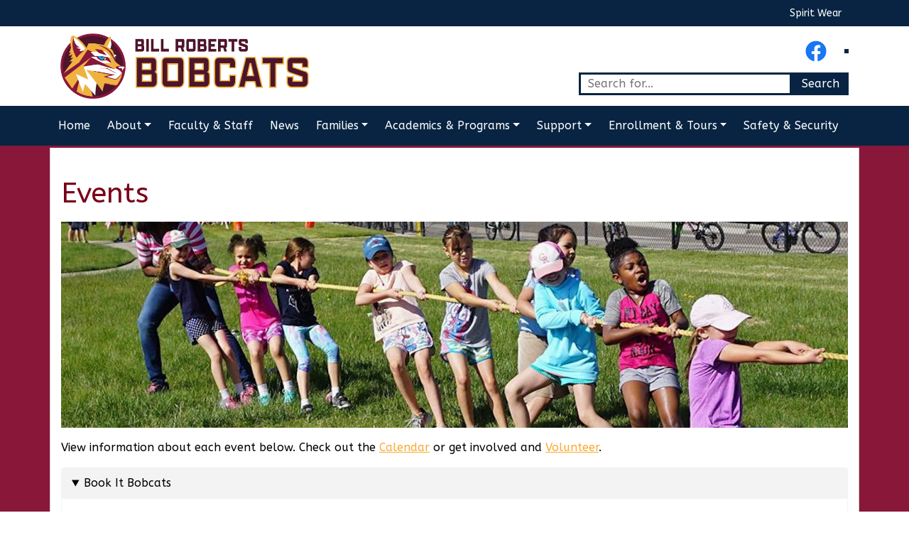

--- FILE ---
content_type: text/html; charset=UTF-8
request_url: https://billroberts.dpsk12.org/support/events/
body_size: 10345
content:
<!DOCTYPE html>
<html lang="en">
<head>
  <meta charset="utf-8">
  <meta http-equiv="X-UA-Compatible" content="IE=edge">
  <meta name="viewport" content="width=device-width, initial-scale=1">

  <title>William &quot;Bill&quot; Roberts School &raquo; Events</title>

  <!-- HTML5 shim and Respond.js for IE8 support of HTML5 elements and media queries -->
  <!-- WARNING: Respond.js doesn't work if you view the page via file:// -->
  <!--[if lt IE 9]>
  <script src="https://oss.maxcdn.com/html5shiv/3.7.3/html5shiv.min.js"></script>
  <script src="https://oss.maxcdn.com/respond/1.4.2/respond.min.js"></script>
  <![endif]-->

  
  
      <link rel="icon" href="https://billroberts.dpsk12.org/wp-content/uploads/sites/156/Billroberts-logo.png">
  
  <meta name='robots' content='max-image-preview:large' />
<link rel='dns-prefetch' href='//www.googletagmanager.com' />
<link rel='dns-prefetch' href='//fonts.googleapis.com' />
<script type="text/javascript">
/* <![CDATA[ */
window._wpemojiSettings = {"baseUrl":"https:\/\/s.w.org\/images\/core\/emoji\/15.0.3\/72x72\/","ext":".png","svgUrl":"https:\/\/s.w.org\/images\/core\/emoji\/15.0.3\/svg\/","svgExt":".svg","source":{"concatemoji":"https:\/\/billroberts.dpsk12.org\/wp-includes\/js\/wp-emoji-release.min.js?ver=6.6.4"}};
/*! This file is auto-generated */
!function(i,n){var o,s,e;function c(e){try{var t={supportTests:e,timestamp:(new Date).valueOf()};sessionStorage.setItem(o,JSON.stringify(t))}catch(e){}}function p(e,t,n){e.clearRect(0,0,e.canvas.width,e.canvas.height),e.fillText(t,0,0);var t=new Uint32Array(e.getImageData(0,0,e.canvas.width,e.canvas.height).data),r=(e.clearRect(0,0,e.canvas.width,e.canvas.height),e.fillText(n,0,0),new Uint32Array(e.getImageData(0,0,e.canvas.width,e.canvas.height).data));return t.every(function(e,t){return e===r[t]})}function u(e,t,n){switch(t){case"flag":return n(e,"\ud83c\udff3\ufe0f\u200d\u26a7\ufe0f","\ud83c\udff3\ufe0f\u200b\u26a7\ufe0f")?!1:!n(e,"\ud83c\uddfa\ud83c\uddf3","\ud83c\uddfa\u200b\ud83c\uddf3")&&!n(e,"\ud83c\udff4\udb40\udc67\udb40\udc62\udb40\udc65\udb40\udc6e\udb40\udc67\udb40\udc7f","\ud83c\udff4\u200b\udb40\udc67\u200b\udb40\udc62\u200b\udb40\udc65\u200b\udb40\udc6e\u200b\udb40\udc67\u200b\udb40\udc7f");case"emoji":return!n(e,"\ud83d\udc26\u200d\u2b1b","\ud83d\udc26\u200b\u2b1b")}return!1}function f(e,t,n){var r="undefined"!=typeof WorkerGlobalScope&&self instanceof WorkerGlobalScope?new OffscreenCanvas(300,150):i.createElement("canvas"),a=r.getContext("2d",{willReadFrequently:!0}),o=(a.textBaseline="top",a.font="600 32px Arial",{});return e.forEach(function(e){o[e]=t(a,e,n)}),o}function t(e){var t=i.createElement("script");t.src=e,t.defer=!0,i.head.appendChild(t)}"undefined"!=typeof Promise&&(o="wpEmojiSettingsSupports",s=["flag","emoji"],n.supports={everything:!0,everythingExceptFlag:!0},e=new Promise(function(e){i.addEventListener("DOMContentLoaded",e,{once:!0})}),new Promise(function(t){var n=function(){try{var e=JSON.parse(sessionStorage.getItem(o));if("object"==typeof e&&"number"==typeof e.timestamp&&(new Date).valueOf()<e.timestamp+604800&&"object"==typeof e.supportTests)return e.supportTests}catch(e){}return null}();if(!n){if("undefined"!=typeof Worker&&"undefined"!=typeof OffscreenCanvas&&"undefined"!=typeof URL&&URL.createObjectURL&&"undefined"!=typeof Blob)try{var e="postMessage("+f.toString()+"("+[JSON.stringify(s),u.toString(),p.toString()].join(",")+"));",r=new Blob([e],{type:"text/javascript"}),a=new Worker(URL.createObjectURL(r),{name:"wpTestEmojiSupports"});return void(a.onmessage=function(e){c(n=e.data),a.terminate(),t(n)})}catch(e){}c(n=f(s,u,p))}t(n)}).then(function(e){for(var t in e)n.supports[t]=e[t],n.supports.everything=n.supports.everything&&n.supports[t],"flag"!==t&&(n.supports.everythingExceptFlag=n.supports.everythingExceptFlag&&n.supports[t]);n.supports.everythingExceptFlag=n.supports.everythingExceptFlag&&!n.supports.flag,n.DOMReady=!1,n.readyCallback=function(){n.DOMReady=!0}}).then(function(){return e}).then(function(){var e;n.supports.everything||(n.readyCallback(),(e=n.source||{}).concatemoji?t(e.concatemoji):e.wpemoji&&e.twemoji&&(t(e.twemoji),t(e.wpemoji)))}))}((window,document),window._wpemojiSettings);
/* ]]> */
</script>
<style id='wp-emoji-styles-inline-css' type='text/css'>

	img.wp-smiley, img.emoji {
		display: inline !important;
		border: none !important;
		box-shadow: none !important;
		height: 1em !important;
		width: 1em !important;
		margin: 0 0.07em !important;
		vertical-align: -0.1em !important;
		background: none !important;
		padding: 0 !important;
	}
</style>
<link rel='stylesheet' id='wp-block-library-css' href='https://billroberts.dpsk12.org/wp-includes/css/dist/block-library/style.min.css?ver=6.6.4' type='text/css' media='all' />
<link rel='stylesheet' id='coblocks-frontend-css' href='https://billroberts.dpsk12.org/wp-content/plugins/coblocks/dist/style-coblocks.css?ver=2.19.1' type='text/css' media='all' />
<style id='classic-theme-styles-inline-css' type='text/css'>
/*! This file is auto-generated */
.wp-block-button__link{color:#fff;background-color:#32373c;border-radius:9999px;box-shadow:none;text-decoration:none;padding:calc(.667em + 2px) calc(1.333em + 2px);font-size:1.125em}.wp-block-file__button{background:#32373c;color:#fff;text-decoration:none}
</style>
<style id='global-styles-inline-css' type='text/css'>
:root{--wp--preset--aspect-ratio--square: 1;--wp--preset--aspect-ratio--4-3: 4/3;--wp--preset--aspect-ratio--3-4: 3/4;--wp--preset--aspect-ratio--3-2: 3/2;--wp--preset--aspect-ratio--2-3: 2/3;--wp--preset--aspect-ratio--16-9: 16/9;--wp--preset--aspect-ratio--9-16: 9/16;--wp--preset--gradient--vivid-cyan-blue-to-vivid-purple: linear-gradient(135deg,rgba(6,147,227,1) 0%,rgb(155,81,224) 100%);--wp--preset--gradient--light-green-cyan-to-vivid-green-cyan: linear-gradient(135deg,rgb(122,220,180) 0%,rgb(0,208,130) 100%);--wp--preset--gradient--luminous-vivid-amber-to-luminous-vivid-orange: linear-gradient(135deg,rgba(252,185,0,1) 0%,rgba(255,105,0,1) 100%);--wp--preset--gradient--luminous-vivid-orange-to-vivid-red: linear-gradient(135deg,rgba(255,105,0,1) 0%,rgb(207,46,46) 100%);--wp--preset--gradient--very-light-gray-to-cyan-bluish-gray: linear-gradient(135deg,rgb(238,238,238) 0%,rgb(169,184,195) 100%);--wp--preset--gradient--cool-to-warm-spectrum: linear-gradient(135deg,rgb(74,234,220) 0%,rgb(151,120,209) 20%,rgb(207,42,186) 40%,rgb(238,44,130) 60%,rgb(251,105,98) 80%,rgb(254,248,76) 100%);--wp--preset--gradient--blush-light-purple: linear-gradient(135deg,rgb(255,206,236) 0%,rgb(152,150,240) 100%);--wp--preset--gradient--blush-bordeaux: linear-gradient(135deg,rgb(254,205,165) 0%,rgb(254,45,45) 50%,rgb(107,0,62) 100%);--wp--preset--gradient--luminous-dusk: linear-gradient(135deg,rgb(255,203,112) 0%,rgb(199,81,192) 50%,rgb(65,88,208) 100%);--wp--preset--gradient--pale-ocean: linear-gradient(135deg,rgb(255,245,203) 0%,rgb(182,227,212) 50%,rgb(51,167,181) 100%);--wp--preset--gradient--electric-grass: linear-gradient(135deg,rgb(202,248,128) 0%,rgb(113,206,126) 100%);--wp--preset--gradient--midnight: linear-gradient(135deg,rgb(2,3,129) 0%,rgb(40,116,252) 100%);--wp--preset--font-size--small: 13px;--wp--preset--font-size--medium: 20px;--wp--preset--font-size--large: 36px;--wp--preset--font-size--x-large: 42px;--wp--preset--spacing--20: 0.44rem;--wp--preset--spacing--30: 0.67rem;--wp--preset--spacing--40: 1rem;--wp--preset--spacing--50: 1.5rem;--wp--preset--spacing--60: 2.25rem;--wp--preset--spacing--70: 3.38rem;--wp--preset--spacing--80: 5.06rem;--wp--preset--shadow--natural: 6px 6px 9px rgba(0, 0, 0, 0.2);--wp--preset--shadow--deep: 12px 12px 50px rgba(0, 0, 0, 0.4);--wp--preset--shadow--sharp: 6px 6px 0px rgba(0, 0, 0, 0.2);--wp--preset--shadow--outlined: 6px 6px 0px -3px rgba(255, 255, 255, 1), 6px 6px rgba(0, 0, 0, 1);--wp--preset--shadow--crisp: 6px 6px 0px rgba(0, 0, 0, 1);}:where(.is-layout-flex){gap: 0.5em;}:where(.is-layout-grid){gap: 0.5em;}body .is-layout-flex{display: flex;}.is-layout-flex{flex-wrap: wrap;align-items: center;}.is-layout-flex > :is(*, div){margin: 0;}body .is-layout-grid{display: grid;}.is-layout-grid > :is(*, div){margin: 0;}:where(.wp-block-columns.is-layout-flex){gap: 2em;}:where(.wp-block-columns.is-layout-grid){gap: 2em;}:where(.wp-block-post-template.is-layout-flex){gap: 1.25em;}:where(.wp-block-post-template.is-layout-grid){gap: 1.25em;}.has-vivid-cyan-blue-to-vivid-purple-gradient-background{background: var(--wp--preset--gradient--vivid-cyan-blue-to-vivid-purple) !important;}.has-light-green-cyan-to-vivid-green-cyan-gradient-background{background: var(--wp--preset--gradient--light-green-cyan-to-vivid-green-cyan) !important;}.has-luminous-vivid-amber-to-luminous-vivid-orange-gradient-background{background: var(--wp--preset--gradient--luminous-vivid-amber-to-luminous-vivid-orange) !important;}.has-luminous-vivid-orange-to-vivid-red-gradient-background{background: var(--wp--preset--gradient--luminous-vivid-orange-to-vivid-red) !important;}.has-very-light-gray-to-cyan-bluish-gray-gradient-background{background: var(--wp--preset--gradient--very-light-gray-to-cyan-bluish-gray) !important;}.has-cool-to-warm-spectrum-gradient-background{background: var(--wp--preset--gradient--cool-to-warm-spectrum) !important;}.has-blush-light-purple-gradient-background{background: var(--wp--preset--gradient--blush-light-purple) !important;}.has-blush-bordeaux-gradient-background{background: var(--wp--preset--gradient--blush-bordeaux) !important;}.has-luminous-dusk-gradient-background{background: var(--wp--preset--gradient--luminous-dusk) !important;}.has-pale-ocean-gradient-background{background: var(--wp--preset--gradient--pale-ocean) !important;}.has-electric-grass-gradient-background{background: var(--wp--preset--gradient--electric-grass) !important;}.has-midnight-gradient-background{background: var(--wp--preset--gradient--midnight) !important;}.has-small-font-size{font-size: var(--wp--preset--font-size--small) !important;}.has-medium-font-size{font-size: var(--wp--preset--font-size--medium) !important;}.has-large-font-size{font-size: var(--wp--preset--font-size--large) !important;}.has-x-large-font-size{font-size: var(--wp--preset--font-size--x-large) !important;}
:where(.wp-block-post-template.is-layout-flex){gap: 1.25em;}:where(.wp-block-post-template.is-layout-grid){gap: 1.25em;}
:where(.wp-block-columns.is-layout-flex){gap: 2em;}:where(.wp-block-columns.is-layout-grid){gap: 2em;}
:root :where(.wp-block-pullquote){font-size: 1.5em;line-height: 1.6;}
</style>
<link rel='stylesheet' id='bootstrap-css' href='https://billroberts.dpsk12.org/wp-content/themes/dps-schools-framework/css/bootstrap.min.css?ver=6.6.4' type='text/css' media='all' />
<link rel='stylesheet' id='dps-schools-framework-css' href='https://billroberts.dpsk12.org/wp-content/themes/dps-schools-framework/style.css?ver=6.6.4' type='text/css' media='all' />
<link rel='stylesheet' id='dps-schools-framework-classic-styles-css' href='https://billroberts.dpsk12.org/wp-content/themes/dps-schools-framework-classic/style.css?ver=1.0.35' type='text/css' media='all' />
<style id='dps-schools-framework-classic-styles-inline-css' type='text/css'>

  h1,h2,h3,h4,h5,h6 {
    font-family: 'ABeeZee', sans-serif; color: #7a0019;
    
  }
  body{ font-family: 'ABeeZee', sans-serif; color: #000000; }
  a, a:hover{ color: #f9aa33; }

  .has-primary-background{ background-color: #082442;}
  .has-accent-background{ background-color: #ffffff;}
  .has-primary-font-color{ color: #082442; }

  .reverse h1, .reverse h2, .reverse h3, .reverse h4, .reverse h5, .reverse h6 { color: #FFFFFF;}
  .reverse{ color: #FFFFFF;}
  .reverse a{ color: #FFFFFF;}

  .events-feed > .alert {color: #082442;}

  #main-nav{background-color: #082442; border-bottom: 3px solid #89173a;}
  #top-bar-nav{background-color: #082442;}
  #main-nav .nav-link, #main-nav .dropdown-item, #top-bar-nav .nav-link, #top-bar-nav .dropdown-item{color: #ffffff;}
  #main-nav .nav-link:hover, #main-nav .dropdown-item:hover, #top-bar-nav .nav-link:hover, #top-bar-nav .dropdown-item:hover{color: #eeeeee; background-color: #333333}
  #main-nav .dropdown-menu { background-color: #082442; border-bottom: 3px solid #89173a;}
  #top-bar-nav .dropdown-menu{ background-color: #082442;}
  .navbar-toggler{ background-color: #082442; }
  .navbar-toggler .line{ background-color: #ffffff; }

  #header-search #searchform input{ border: 3px solid #082442; }
  #header-search #searchform input[type=submit] { background-color: #082442;  color: #FFFFFF;}

  #header-gtranslate {border: 3px solid #082442;}

  #page-wrapper{
    background-color: #89173a;
         background-repeat: repeat;           background-size: auto;
      }

  #home-info-box{ background-color: #082442; border-top: 3px solid #ffffff;}
  #home-info-box #arrow{ fill: #FFFFFF; }
  #home-info-box-container:before{ border-color: #051628 transparent transparent transparent; }
  #home-info-box-container:after{ border-color: transparent #051628 transparent transparent; }

  .widget-title{ border-bottom-color: #ffffff; }

  /* Blocks */

  .news-feed-item{ border-bottom: #ffffff solid 3px; }

  .events-feed .eventDate, .events-feed .eventMonth{font-family: 'ABeeZee', sans-serif; color: #7a0019;}
  .events-feed .eventDate:after{ background-color: #ffffff; }
  .events-feed .swiperPrev svg, .events-feed .swiperNext svg{ fill: #082442 !important; }

  .slideshow .swiperPrev svg, .slideshow .swiperNext svg{ fill: #082442 !important; }

  .fc-event, .fc-event-dot { background-color: #082442; color: #FFFFFF; }
  .fc-event { border-color: #082442; }

  .wp-block-button__link, .wp-block-file .wp-block-file__button {background-color: #082442; color: #FFFFFF;}
  .wp-block-file a.wp-block-file__button:hover {background-color: #082442; color: #FFFFFF;}
  .is-style-outline .wp-block-button__link { background-color: transparent; border: 2px solid #082442; color: #082442; }

  .wp-block-quote, .wp-block-pullquote{ border-color: #ffffff;}

  
  
</style>
<link rel='stylesheet' id='custom-heading-font-css' href='https://fonts.googleapis.com/css?family=ABeeZee%3A&#038;display=swap&#038;ver=6.6.4' type='text/css' media='all' />
<link rel='stylesheet' id='custom-body-font-css' href='https://fonts.googleapis.com/css?family=ABeeZee%3A&#038;display=swap&#038;ver=6.6.4' type='text/css' media='all' />
<link rel='stylesheet' id='modaal-css' href='https://billroberts.dpsk12.org/wp-content/themes/dps-schools-framework/css/modaal.min.css?ver=6.6.4' type='text/css' media='all' />
<link rel='stylesheet' id='swiper-css' href='https://billroberts.dpsk12.org/wp-content/themes/dps-schools-framework/css/swiper.min.css?ver=6.6.4' type='text/css' media='all' />
<link rel='stylesheet' id='skeletabs-css' href='https://billroberts.dpsk12.org/wp-content/themes/dps-schools-framework/css/skeletabs.css?ver=6.6.4' type='text/css' media='all' />
<link rel='stylesheet' id='fullcalendar-css' href='https://billroberts.dpsk12.org/wp-content/themes/dps-schools-framework/inc/fullcalendar/packages/core/main.min.css?ver=6.6.4' type='text/css' media='all' />
<link rel='stylesheet' id='fullcalendar-daygrid-css' href='https://billroberts.dpsk12.org/wp-content/themes/dps-schools-framework/inc/fullcalendar/packages/daygrid/main.min.css?ver=6.6.4' type='text/css' media='all' />
<link rel='stylesheet' id='fullcalendar-list-css' href='https://billroberts.dpsk12.org/wp-content/themes/dps-schools-framework/inc/fullcalendar/packages/list/main.min.css?ver=6.6.4' type='text/css' media='all' />
<script type="text/javascript" src="https://billroberts.dpsk12.org/wp-includes/js/jquery/jquery.min.js?ver=3.7.1" id="jquery-core-js"></script>
<script type="text/javascript" src="https://billroberts.dpsk12.org/wp-includes/js/jquery/jquery-migrate.min.js?ver=3.4.1" id="jquery-migrate-js"></script>
<script type="text/javascript" src="https://billroberts.dpsk12.org/wp-content/themes/dps-schools-framework-classic/js/funcs.js?ver=6.6.4" id="dps-schools-framework-classic-scripts-js"></script>
<script type="text/javascript" src="https://billroberts.dpsk12.org/wp-content/themes/dps-schools-framework/js/bootstrap.bundle.min.js?ver=6.6.4" id="bootstrap-js-js"></script>
<script type="text/javascript" src="https://billroberts.dpsk12.org/wp-content/themes/dps-schools-framework/js/modaal.min.js?ver=6.6.4" id="modaal-js"></script>
<script type="text/javascript" src="https://billroberts.dpsk12.org/wp-content/themes/dps-schools-framework/js/swiper.min.js?ver=6.6.4" id="swiper-js"></script>
<script type="text/javascript" src="https://billroberts.dpsk12.org/wp-content/themes/dps-schools-framework/js/skeletabs.js?ver=6.6.4" id="skeletabs-js"></script>
<script type="text/javascript" src="https://billroberts.dpsk12.org/wp-content/themes/dps-schools-framework/inc/fullcalendar/packages/core/main.min.js?ver=6.6.4" id="fullcalendar-js"></script>
<script type="text/javascript" src="https://billroberts.dpsk12.org/wp-content/themes/dps-schools-framework/inc/fullcalendar/packages/daygrid/main.min.js?ver=6.6.4" id="fullcalendar-daygrid-js"></script>
<script type="text/javascript" src="https://billroberts.dpsk12.org/wp-content/themes/dps-schools-framework/inc/fullcalendar/packages/list/main.min.js?ver=6.6.4" id="fullcalendar-list-js"></script>
<script type="text/javascript" src="https://billroberts.dpsk12.org/wp-content/themes/dps-schools-framework/inc/fullcalendar/packages/google-calendar/main.min.js?ver=6.6.4" id="fullcalendar-google-calendar-js"></script>
<script type="text/javascript" src="https://billroberts.dpsk12.org/wp-content/themes/dps-schools-framework/js/funcs.js?ver=6.6.4" id="dps_schools_framework-funcs-js"></script>

<!-- Google tag (gtag.js) snippet added by Site Kit -->

<!-- Google Analytics snippet added by Site Kit -->
<script type="text/javascript" src="https://www.googletagmanager.com/gtag/js?id=G-XFYMFVMN3L" id="google_gtagjs-js" async></script>
<script type="text/javascript" id="google_gtagjs-js-after">
/* <![CDATA[ */
window.dataLayer = window.dataLayer || [];function gtag(){dataLayer.push(arguments);}
gtag("set","linker",{"domains":["billroberts.dpsk12.org"]});
gtag("js", new Date());
gtag("set", "developer_id.dZTNiMT", true);
gtag("config", "G-XFYMFVMN3L");
/* ]]> */
</script>

<!-- End Google tag (gtag.js) snippet added by Site Kit -->
<link rel="https://api.w.org/" href="https://billroberts.dpsk12.org/wp-json/" /><link rel="alternate" title="JSON" type="application/json" href="https://billroberts.dpsk12.org/wp-json/wp/v2/pages/263" /><link rel="EditURI" type="application/rsd+xml" title="RSD" href="https://billroberts.dpsk12.org/xmlrpc.php?rsd" />
<meta name="generator" content="WordPress 6.6.4" />
<link rel="canonical" href="https://billroberts.dpsk12.org/support/events/" />
<link rel='shortlink' href='https://billroberts.dpsk12.org/?p=263' />
<link rel="alternate" title="oEmbed (JSON)" type="application/json+oembed" href="https://billroberts.dpsk12.org/wp-json/oembed/1.0/embed?url=https%3A%2F%2Fbillroberts.dpsk12.org%2Fsupport%2Fevents%2F" />
<link rel="alternate" title="oEmbed (XML)" type="text/xml+oembed" href="https://billroberts.dpsk12.org/wp-json/oembed/1.0/embed?url=https%3A%2F%2Fbillroberts.dpsk12.org%2Fsupport%2Fevents%2F&#038;format=xml" />
<meta name="generator" content="Site Kit by Google 1.144.0" /><meta name="google-site-verification" content="VSEutYQsm28wogZ5BMbYS5jOppaPoZXPTuMKUVtRsFI"></head>

<body class="page-template-default page page-id-263 page-child parent-pageid-48 wp-embed-responsive">

  
  
          <div id="top-bar">
        <nav id="top-bar-nav" class="navbar navbar-expand-md" role="navigation">
          <div class="container">
            <div id="top-bar-navbar" class="collapse navbar-collapse"><ul id="menu-top" class="nav navbar-nav ml-auto"><li itemscope="itemscope" itemtype="https://www.schema.org/SiteNavigationElement" id="menu-item-5234" class="menu-item menu-item-type-custom menu-item-object-custom menu-item-5234 nav-item"><a title="Spirit Wear" href="https://billrobertsbobcats.itemorder.com/shop/home/" class="nav-link">Spirit Wear</a></li>
</ul></div>          </div>
        </nav>
      </div>
    
    <header>
      <div class="container">
        <div class="row justify-content-between align-items-center">

          

          <div class="col-8 col-md-4">
                                      <div id="header-logo">
                <a href="https://billroberts.dpsk12.org/">
                  <img src="https://billroberts.dpsk12.org/wp-content/uploads/sites/156/Asset-1.png" alt="Bill Roberts Bobcats logo" />
                </a>
              </div>
                      </div>
          <div class="col-4 d-md-none">
            <div id="mobile-button" >
              <button class="navbar-toggler" data-target="#main-navbar" data-toggle="collapse">
                <span class="hidden">Menu</span>
                <span class="line"></span>
                <span class="line"></span>
                <span class="line"></span>
              </button>
            </div>
          </div>
          <div class="col-12 col-md-8" id="header-utility">
            <div id="social-icons">
              
    
            <a class="button" href="https://www.facebook.com/BillRobertsSchool/" target="_blank">
                            <img src="https://billroberts.dpsk12.org/wp-content/uploads/sites/156/f_logo_RGB-Blue_100.png" alt="Bill Roberts Facebook Link Icon" />
                    </a>
    

                </div>
            <div id="header-gtranslate">
              <div id="google_translate_element"></div>

<script type="text/javascript">
function googleTranslateElementInit() {
  new google.translate.TranslateElement({pageLanguage: 'en', includedLanguages: 'ar,en,es,vi,so,am,ne,fr,fa-AF', layout: google.translate.TranslateElement.InlineLayout.SIMPLE}, 'google_translate_element');
}
</script>

<script type="text/javascript" src="//translate.google.com/translate_a/element.js?cb=googleTranslateElementInit"></script>
            </div>
            <div id="header-search" class="d-none d-md-block">
              <form action="https://billroberts.dpsk12.org/" method="get" id="searchform" class="searchform">
  <input type="text" name="s" id="s"  placeholder="Search for..." value="" />
  <label class="hidden" for="s">Search for:</label>
  <input type="submit" id="searchsubmit" value="Search">
</form>
            </div>
          </div>
        </div>
      </div>
    </header>

    <nav id="main-nav" class="navbar navbar-expand-md" role="navigation">
      <div class="container">
        <div id="main-navbar" class="collapse navbar-collapse"><ul id="menu-main" class="nav navbar-nav"><li itemscope="itemscope" itemtype="https://www.schema.org/SiteNavigationElement" id="menu-item-10" class="menu-item menu-item-type-post_type menu-item-object-page menu-item-home menu-item-10 nav-item"><a title="Home" href="https://billroberts.dpsk12.org/" class="nav-link">Home</a></li>
<li itemscope="itemscope" itemtype="https://www.schema.org/SiteNavigationElement" id="menu-item-37" class="menu-item menu-item-type-post_type menu-item-object-page menu-item-has-children dropdown menu-item-37 nav-item"><a title="About" href="#" data-toggle="dropdown" aria-haspopup="true" aria-expanded="false" class="dropdown-toggle nav-link" id="menu-item-dropdown-37">About</a>
<ul class="dropdown-menu" aria-labelledby="menu-item-dropdown-37" role="menu">
	<li itemscope="itemscope" itemtype="https://www.schema.org/SiteNavigationElement" id="menu-item-147" class="menu-item menu-item-type-post_type menu-item-object-page menu-item-147 nav-item"><a title="About Us" href="https://billroberts.dpsk12.org/about/at-a-glance/" class="dropdown-item">About Us</a></li>
	<li itemscope="itemscope" itemtype="https://www.schema.org/SiteNavigationElement" id="menu-item-14313" class="menu-item menu-item-type-post_type menu-item-object-page menu-item-14313 nav-item"><a title="Arrival &amp; Dismissal Info for 25-26 School Year" href="https://billroberts.dpsk12.org/about/safety-security/arrival-dismissal-info/" class="dropdown-item">Arrival &amp; Dismissal Info for 25-26 School Year</a></li>
	<li itemscope="itemscope" itemtype="https://www.schema.org/SiteNavigationElement" id="menu-item-8116" class="menu-item menu-item-type-post_type menu-item-object-page menu-item-8116 nav-item"><a title="FAQs" href="https://billroberts.dpsk12.org/about/faqs/" class="dropdown-item">FAQs</a></li>
	<li itemscope="itemscope" itemtype="https://www.schema.org/SiteNavigationElement" id="menu-item-563" class="menu-item menu-item-type-post_type menu-item-object-page menu-item-563 nav-item"><a title="Benefits of K-8" href="https://billroberts.dpsk12.org/about/benefits-of-k-8/" class="dropdown-item">Benefits of K-8</a></li>
	<li itemscope="itemscope" itemtype="https://www.schema.org/SiteNavigationElement" id="menu-item-6811" class="menu-item menu-item-type-post_type menu-item-object-page menu-item-6811 nav-item"><a title="Equity at Bill Roberts" href="https://billroberts.dpsk12.org/equity-at-bill-roberts/" class="dropdown-item">Equity at Bill Roberts</a></li>
	<li itemscope="itemscope" itemtype="https://www.schema.org/SiteNavigationElement" id="menu-item-148" class="menu-item menu-item-type-post_type menu-item-object-page menu-item-148 nav-item"><a title="Awards, Honors, School Performance" href="https://billroberts.dpsk12.org/about/mission-honors-school-performance/" class="dropdown-item">Awards, Honors, School Performance</a></li>
	<li itemscope="itemscope" itemtype="https://www.schema.org/SiteNavigationElement" id="menu-item-152" class="menu-item menu-item-type-post_type menu-item-object-page menu-item-152 nav-item"><a title="Contact Us" href="https://billroberts.dpsk12.org/about/contact-us/" class="dropdown-item">Contact Us</a></li>
</ul>
</li>
<li itemscope="itemscope" itemtype="https://www.schema.org/SiteNavigationElement" id="menu-item-151" class="menu-item menu-item-type-post_type menu-item-object-page menu-item-151 nav-item"><a title="Faculty &#038; Staff" href="https://billroberts.dpsk12.org/about/staff-directory/" class="nav-link">Faculty &#038; Staff</a></li>
<li itemscope="itemscope" itemtype="https://www.schema.org/SiteNavigationElement" id="menu-item-10114" class="menu-item menu-item-type-custom menu-item-object-custom menu-item-10114 nav-item"><a title="News" href="https://billroberts.dpsk12.org/category/featured-news/" class="nav-link">News</a></li>
<li itemscope="itemscope" itemtype="https://www.schema.org/SiteNavigationElement" id="menu-item-40" class="menu-item menu-item-type-post_type menu-item-object-page menu-item-has-children dropdown menu-item-40 nav-item"><a title="Families" href="#" data-toggle="dropdown" aria-haspopup="true" aria-expanded="false" class="dropdown-toggle nav-link" id="menu-item-dropdown-40">Families</a>
<ul class="dropdown-menu" aria-labelledby="menu-item-dropdown-40" role="menu">
	<li itemscope="itemscope" itemtype="https://www.schema.org/SiteNavigationElement" id="menu-item-161" class="menu-item menu-item-type-post_type menu-item-object-page menu-item-161 nav-item"><a title="Calendar" href="https://billroberts.dpsk12.org/parent-resources/calendar/" class="dropdown-item">Calendar</a></li>
	<li itemscope="itemscope" itemtype="https://www.schema.org/SiteNavigationElement" id="menu-item-2478" class="menu-item menu-item-type-post_type menu-item-object-page menu-item-2478 nav-item"><a title="Student Sign In/Out" href="https://billroberts.dpsk12.org/student-sign-in-out-form/" class="dropdown-item">Student Sign In/Out</a></li>
	<li itemscope="itemscope" itemtype="https://www.schema.org/SiteNavigationElement" id="menu-item-2764" class="menu-item menu-item-type-post_type menu-item-object-page menu-item-2764 nav-item"><a title="Arrival &amp; Dismissal Info for 25-26 School Year" href="https://billroberts.dpsk12.org/about/safety-security/arrival-dismissal-info/" class="dropdown-item">Arrival &amp; Dismissal Info for 25-26 School Year</a></li>
	<li itemscope="itemscope" itemtype="https://www.schema.org/SiteNavigationElement" id="menu-item-6700" class="menu-item menu-item-type-post_type menu-item-object-page menu-item-6700 nav-item"><a title="Attendance &amp; Tardiness Policy" href="https://billroberts.dpsk12.org/attendance-tardiness-policy/" class="dropdown-item">Attendance &amp; Tardiness Policy</a></li>
	<li itemscope="itemscope" itemtype="https://www.schema.org/SiteNavigationElement" id="menu-item-174" class="menu-item menu-item-type-post_type menu-item-object-page menu-item-174 nav-item"><a title="Before &#038; After School" href="https://billroberts.dpsk12.org/parent-resources/before-after-school/" class="dropdown-item">Before &#038; After School</a></li>
	<li itemscope="itemscope" itemtype="https://www.schema.org/SiteNavigationElement" id="menu-item-9210" class="menu-item menu-item-type-post_type menu-item-object-page menu-item-9210 nav-item"><a title="School Dress Code / Spirit Wear" href="https://billroberts.dpsk12.org/parent-resources/spirit-wear-uniform-dress-code/" class="dropdown-item">School Dress Code / Spirit Wear</a></li>
	<li itemscope="itemscope" itemtype="https://www.schema.org/SiteNavigationElement" id="menu-item-181" class="menu-item menu-item-type-post_type menu-item-object-page menu-item-181 nav-item"><a title="Breakfast &#038; Lunch" href="https://billroberts.dpsk12.org/parent-resources/cafeteria/" class="dropdown-item">Breakfast &#038; Lunch</a></li>
	<li itemscope="itemscope" itemtype="https://www.schema.org/SiteNavigationElement" id="menu-item-163" class="menu-item menu-item-type-custom menu-item-object-custom menu-item-163 nav-item"><a title="MySchoolBucks - Fund Student Meals" target="_blank" href="http://www.myschoolbucks.com/" class="dropdown-item">MySchoolBucks &#8211; Fund Student Meals</a></li>
	<li itemscope="itemscope" itemtype="https://www.schema.org/SiteNavigationElement" id="menu-item-183" class="menu-item menu-item-type-post_type menu-item-object-page menu-item-183 nav-item"><a title="Health Information" href="https://billroberts.dpsk12.org/about/health-wellness/health-information/" class="dropdown-item">Health Information</a></li>
	<li itemscope="itemscope" itemtype="https://www.schema.org/SiteNavigationElement" id="menu-item-14249" class="menu-item menu-item-type-post_type menu-item-object-page menu-item-14249 nav-item"><a title="School Supply List" href="https://billroberts.dpsk12.org/school-supply-list/" class="dropdown-item">School Supply List</a></li>
	<li itemscope="itemscope" itemtype="https://www.schema.org/SiteNavigationElement" id="menu-item-149" class="menu-item menu-item-type-post_type menu-item-object-page menu-item-149 nav-item"><a title="Safety &amp; Security" href="https://billroberts.dpsk12.org/about/safety-security/" class="dropdown-item">Safety &amp; Security</a></li>
	<li itemscope="itemscope" itemtype="https://www.schema.org/SiteNavigationElement" id="menu-item-9614" class="menu-item menu-item-type-custom menu-item-object-custom menu-item-9614 nav-item"><a title="Parent Portal" target="_blank" href="https://myportal.dpsk12.org/" class="dropdown-item">Parent Portal</a></li>
	<li itemscope="itemscope" itemtype="https://www.schema.org/SiteNavigationElement" id="menu-item-169" class="menu-item menu-item-type-post_type menu-item-object-page menu-item-169 nav-item"><a title="Communications from School" href="https://billroberts.dpsk12.org/parent-resources/communications-from-school/" class="dropdown-item">Communications from School</a></li>
	<li itemscope="itemscope" itemtype="https://www.schema.org/SiteNavigationElement" id="menu-item-182" class="menu-item menu-item-type-post_type menu-item-object-page menu-item-182 nav-item"><a title="CSC – Collaborative School Committee" href="https://billroberts.dpsk12.org/parent-resources/csc-collaborative-school-committee/" class="dropdown-item">CSC – Collaborative School Committee</a></li>
</ul>
</li>
<li itemscope="itemscope" itemtype="https://www.schema.org/SiteNavigationElement" id="menu-item-43" class="menu-item menu-item-type-post_type menu-item-object-page menu-item-has-children dropdown menu-item-43 nav-item"><a title="Academics &#038; Programs" href="#" data-toggle="dropdown" aria-haspopup="true" aria-expanded="false" class="dropdown-toggle nav-link" id="menu-item-dropdown-43">Academics &#038; Programs</a>
<ul class="dropdown-menu" aria-labelledby="menu-item-dropdown-43" role="menu">
	<li itemscope="itemscope" itemtype="https://www.schema.org/SiteNavigationElement" id="menu-item-196" class="menu-item menu-item-type-post_type menu-item-object-page menu-item-196 nav-item"><a title="Elementary Academics" href="https://billroberts.dpsk12.org/elementary/academics/" class="dropdown-item">Elementary Academics</a></li>
	<li itemscope="itemscope" itemtype="https://www.schema.org/SiteNavigationElement" id="menu-item-237" class="menu-item menu-item-type-post_type menu-item-object-page menu-item-237 nav-item"><a title="Daily Enrichment" href="https://billroberts.dpsk12.org/elementary/daily-enrichment/" class="dropdown-item">Daily Enrichment</a></li>
	<li itemscope="itemscope" itemtype="https://www.schema.org/SiteNavigationElement" id="menu-item-238" class="menu-item menu-item-type-post_type menu-item-object-page menu-item-238 nav-item"><a title="Specialized Instruction" href="https://billroberts.dpsk12.org/elementary/specialized-instruction/" class="dropdown-item">Specialized Instruction</a></li>
	<li itemscope="itemscope" itemtype="https://www.schema.org/SiteNavigationElement" id="menu-item-239" class="menu-item menu-item-type-post_type menu-item-object-page menu-item-239 nav-item"><a title="Gifted &#038; Talented" href="https://billroberts.dpsk12.org/elementary/gifted-talented/" class="dropdown-item">Gifted &#038; Talented</a></li>
	<li itemscope="itemscope" itemtype="https://www.schema.org/SiteNavigationElement" id="menu-item-248" class="menu-item menu-item-type-post_type menu-item-object-page menu-item-248 nav-item"><a title="Middle School Academics" href="https://billroberts.dpsk12.org/middle-school/academics/" class="dropdown-item">Middle School Academics</a></li>
	<li itemscope="itemscope" itemtype="https://www.schema.org/SiteNavigationElement" id="menu-item-250" class="menu-item menu-item-type-post_type menu-item-object-page menu-item-250 nav-item"><a title="Middle School Athletics" href="https://billroberts.dpsk12.org/middle-school/athletics/" class="dropdown-item">Middle School Athletics</a></li>
	<li itemscope="itemscope" itemtype="https://www.schema.org/SiteNavigationElement" id="menu-item-249" class="menu-item menu-item-type-post_type menu-item-object-page menu-item-249 nav-item"><a title="Middle School Clubs &#038; Enrichment" href="https://billroberts.dpsk12.org/middle-school/middle-school-enrichment/" class="dropdown-item">Middle School Clubs &#038; Enrichment</a></li>
</ul>
</li>
<li itemscope="itemscope" itemtype="https://www.schema.org/SiteNavigationElement" id="menu-item-4320" class="menu-item menu-item-type-custom menu-item-object-custom menu-item-has-children dropdown menu-item-4320 nav-item"><a title="Support" href="#" data-toggle="dropdown" aria-haspopup="true" aria-expanded="false" class="dropdown-toggle nav-link" id="menu-item-dropdown-4320">Support</a>
<ul class="dropdown-menu" aria-labelledby="menu-item-dropdown-4320" role="menu">
	<li itemscope="itemscope" itemtype="https://www.schema.org/SiteNavigationElement" id="menu-item-3721" class="menu-item menu-item-type-custom menu-item-object-custom menu-item-3721 nav-item"><a title="PTA" href="https://www.billrobertspta.org/" class="dropdown-item">PTA</a></li>
	<li itemscope="itemscope" itemtype="https://www.schema.org/SiteNavigationElement" id="menu-item-7447" class="menu-item menu-item-type-custom menu-item-object-custom menu-item-7447 nav-item"><a title="Sponsorships" href="https://billrobertspta.org/support/sponsorship/" class="dropdown-item">Sponsorships</a></li>
	<li itemscope="itemscope" itemtype="https://www.schema.org/SiteNavigationElement" id="menu-item-4311" class="menu-item menu-item-type-custom menu-item-object-custom menu-item-4311 nav-item"><a title="Get Involved" href="https://billrobertspta.org/get-involved/" class="dropdown-item">Get Involved</a></li>
	<li itemscope="itemscope" itemtype="https://www.schema.org/SiteNavigationElement" id="menu-item-4342" class="menu-item menu-item-type-custom menu-item-object-custom menu-item-4342 nav-item"><a title="Volunteer" href="https://billrobertspta.org/support/volunteer/" class="dropdown-item">Volunteer</a></li>
	<li itemscope="itemscope" itemtype="https://www.schema.org/SiteNavigationElement" id="menu-item-4329" class="menu-item menu-item-type-custom menu-item-object-custom menu-item-4329 nav-item"><a title="Donate" href="https://billrobertspta.org/support/donate/" class="dropdown-item">Donate</a></li>
	<li itemscope="itemscope" itemtype="https://www.schema.org/SiteNavigationElement" id="menu-item-4335" class="menu-item menu-item-type-custom menu-item-object-custom menu-item-4335 nav-item"><a title="Other Easy Ways to Contribute" href="https://billrobertspta.org/support/other-easy-ways-to-contribute/" class="dropdown-item">Other Easy Ways to Contribute</a></li>
	<li itemscope="itemscope" itemtype="https://www.schema.org/SiteNavigationElement" id="menu-item-4334" class="menu-item menu-item-type-custom menu-item-object-custom menu-item-4334 nav-item"><a title="Events" href="https://billrobertspta.org/support/events/" class="dropdown-item">Events</a></li>
	<li itemscope="itemscope" itemtype="https://www.schema.org/SiteNavigationElement" id="menu-item-920" class="menu-item menu-item-type-post_type menu-item-object-page menu-item-920 nav-item"><a title="Teacher Wish Lists" href="https://billroberts.dpsk12.org/teacher-wish-lists/" class="dropdown-item">Teacher Wish Lists</a></li>
</ul>
</li>
<li itemscope="itemscope" itemtype="https://www.schema.org/SiteNavigationElement" id="menu-item-10237" class="menu-item menu-item-type-post_type menu-item-object-page menu-item-has-children dropdown menu-item-10237 nav-item"><a title="Enrollment &#038; Tours" href="#" data-toggle="dropdown" aria-haspopup="true" aria-expanded="false" class="dropdown-toggle nav-link" id="menu-item-dropdown-10237">Enrollment &#038; Tours</a>
<ul class="dropdown-menu" aria-labelledby="menu-item-dropdown-10237" role="menu">
	<li itemscope="itemscope" itemtype="https://www.schema.org/SiteNavigationElement" id="menu-item-8390" class="menu-item menu-item-type-post_type menu-item-object-page menu-item-8390 nav-item"><a title="School Choice &#038; Enrollment" href="https://billroberts.dpsk12.org/school-choice-enrollment/" class="dropdown-item">School Choice &#038; Enrollment</a></li>
	<li itemscope="itemscope" itemtype="https://www.schema.org/SiteNavigationElement" id="menu-item-10264" class="menu-item menu-item-type-custom menu-item-object-custom menu-item-10264 nav-item"><a title="School Choice Website" href="https://schoolchoice.dpsk12.org/" class="dropdown-item">School Choice Website</a></li>
	<li itemscope="itemscope" itemtype="https://www.schema.org/SiteNavigationElement" id="menu-item-3043" class="menu-item menu-item-type-post_type menu-item-object-page menu-item-3043 nav-item"><a title="School Tours" href="https://billroberts.dpsk12.org/parent-resources/take-a-tour/" class="dropdown-item">School Tours</a></li>
</ul>
</li>
<li itemscope="itemscope" itemtype="https://www.schema.org/SiteNavigationElement" id="menu-item-12655" class="menu-item menu-item-type-post_type menu-item-object-page menu-item-12655 nav-item"><a title="Safety &amp; Security" href="https://billroberts.dpsk12.org/about/safety-security/" class="nav-link">Safety &amp; Security</a></li>
</ul></div>      </div>
    </nav>

    <div id="page-wrapper">

  <div id="page-content" class="container">
    <h1>Events</h1>
    
<figure class="wp-block-image size-large"><img fetchpriority="high" decoding="async" width="1905" height="499" src="http://billroberts.dpsk12.org/wp-content/uploads/sites/156/FieldDayTugowar.jpg" alt="" class="wp-image-691"/></figure>



<p>View information about each event below. Check out the <a href="https://billroberts.dpsk12.org/parent-resources/calendar/">Calendar</a> or get involved and <a href="https://billroberts.dpsk12.org/support/volunteer/">Volunteer</a>.</p>



<div class="wp-block-coblocks-accordion">
<div class="wp-block-coblocks-accordion-item"><details open><summary class="wp-block-coblocks-accordion-item__title">Book It Bobcats</summary><div class="wp-block-coblocks-accordion-item__content" tabindex="0">
<p>We end the school year with this amazing program to help children enjoy a summer of reading. The program fosters literacy while raising funds for our school. Children track their summer reading minutes and at the start of the new school year we celebrate their success and give out some pretty cool prizes! Find more details about <a href="https://billroberts.dpsk12.org/book-it-bobcats/">Book It Bobcats</a>.</p>
</div></details></div>



<div class="wp-block-coblocks-accordion-item"><details open><summary class="wp-block-coblocks-accordion-item__title">Greet &amp; Give Parties</summary><div class="wp-block-coblocks-accordion-item__content" tabindex="0">
<p>To kick off the school year PTA, in conjunction with Bill Roberts Parents, hosts Greet &amp; Give Parties as a chance to get to know the school community, share our goals, successes and raise funds. If you did not get a chance to attend a party, you can always&nbsp;<a href="https://billroberts.dpsk12.org/support/donate/">contribute online</a>&nbsp;at any time throughout the year!</p>
</div></details></div>



<div class="wp-block-coblocks-accordion-item"><details open><summary class="wp-block-coblocks-accordion-item__title">Fun Run</summary><div class="wp-block-coblocks-accordion-item__content" tabindex="0">
<p>In the fall, Bill Roberts hosts a 5K and Family&nbsp;Fun Run&nbsp;at school. Students have the opportunity to get their artwork on the coveted Fun Run t-shirt. These shirts are allowed to be worn on Fridays. Come out and join Bill Roberts for the best family building fundraiser of the year! There is music, prizes and sponsors providing fun gifts! Find more details about the <a href="https://billroberts.dpsk12.org/support/events/fun-run/">Fun Run</a>.</p>
</div></details></div>



<div class="wp-block-coblocks-accordion-item"><details open><summary class="wp-block-coblocks-accordion-item__title">Dances</summary><div class="wp-block-coblocks-accordion-item__content" tabindex="0">
<p>The Bill Roberts PTA hosts a winter dance every December in the school gym. There’s aDJ, photo booth, food trucks, desserts and plenty of dancing! These dances are great opportunities for parents and kids to spend time together, while helping to build a stronger school community.</p>
</div></details></div>



<div class="wp-block-coblocks-accordion-item"><details open><summary class="wp-block-coblocks-accordion-item__title">Annual Auction</summary><div class="wp-block-coblocks-accordion-item__content" tabindex="0">
<p>Every Spring, the PTA hosts its annual fundraising auction and party. This event is the single largest fundraising event of the year with the goal of raising $75,000 for our school. Not only is the auction an important fundraiser, it is also a really fun night out for parents of kids at Bill Roberts. <a href="https://www.billrobertspta.org/auction/">View more details about the Annual Auction event.</a></p>
</div></details></div>



<div class="wp-block-coblocks-accordion-item"><details open><summary class="wp-block-coblocks-accordion-item__title">Field Day</summary><div class="wp-block-coblocks-accordion-item__content" tabindex="0">
<p>Field Day is an annual event organized by the PE Department. As part of this fun outside day, kids get a chance to compete in a variety of events including jump rope contests, running races and tug-o-war. More information will be available in the spring!</p>
</div></details></div>



<div class="wp-block-coblocks-accordion-item"><details open><summary class="wp-block-coblocks-accordion-item__title">Spring Carnival</summary><div class="wp-block-coblocks-accordion-item__content" tabindex="0">
<p>Our FUNdraising Spring Carnival is a family-friendly event that is a much-anticipated night out for everyone! The gym and playground are converted into a carnival with games of chance, games of skill, a dunk tank, cakewalk and much more. Kids have the opportunity to spend time with their classmates and win prizes, all while raising a little money for our school.</p>
</div></details></div>



<div class="wp-block-coblocks-accordion-item"><details open><summary class="wp-block-coblocks-accordion-item__title">Musicals</summary><div class="wp-block-coblocks-accordion-item__content" tabindex="0">
<p>Traditionally, the&nbsp;Drama and Music departments organize a holiday program, a talent show in the spring,&nbsp; and other grade-specific programs.&nbsp; The Drama department participates in the Denver Public Schools Shakespeare Festival with more than 100 students attending each year.</p>
</div></details></div>



<div class="wp-block-coblocks-accordion-item"><details open><summary class="wp-block-coblocks-accordion-item__title">Book Fairs</summary><div class="wp-block-coblocks-accordion-item__content" tabindex="0">
<p>Bill Roberts hosts two popular Scholastic&nbsp;Book Fairs&nbsp;each year in the winter and spring that the kids love! These fundraisers traditionally raise enough funds to purchase 200-250 new books and promote reading.</p>
</div></details></div>
</div>
  </div>

</div>

<footer class="has-primary-background reverse">

  
  <div class="container">
    <div class="row justify-content-center align-items-center">
      <div class="col-10 col-md-3">
                  <div id="footer-logo">
            <a href="https://billroberts.dpsk12.org/">
              <img src="https://billroberts.dpsk12.org/wp-content/uploads/sites/156/Billroberts-logo.png" alt="Bill Roberts Bobcats" />
            </a>
          </div>
              </div>
      <div class="col-12 col-md-9" >
        <div class="row">
          <div class="col-md-6">
                          <div id="footer-address">
                William (Bill) Roberts K-8 School<br />
2100 Akron Way<br />
Denver, CO 80238<br />
<br>              </div>
                                      <div id="footer-hours">
                <a href="mailto:andrea_rasmussen@dpsk12.org">Email Us</a><br />
<a href="https://billroberts.dpsk12.org/parent-resources/calendar/">Calendar</a><br />
<a href="https://billroberts.dpsk12.org/spirit-wear/">Spirit Wear</a><br />
<a href="https://billroberts.dpsk12.org/parent-resources/take-a-tour/">Tours</a><br />
<a href="https://billroberts.dpsk12.org/about/contact-us/">Contact Us</a><br />
<a href="https://billrobertspta.org">PTA</a>              </div>
                      </div>
          <div class="col-md-6">
                          <div id="footer-contact-info">
                720-424-2640 Phone<br />
720-424-2649 Attendance<br />
720-423-3493 Enrollment/Choice Hotline<br />
720-423-3200 DPS School Closure Announcements<br />
720-424-2665 FAX              </div>
                      </div>
        </div>

        <div class="row justify-content-center">
          <div class="col-sm-6 col-md-6">
            <div id="footer-dps-logo">
              <a href="http://www.dpsk12.org/" target="_blank"><img alt="Denver Public Schools Logo" src="https://billroberts.dpsk12.org/wp-content/themes/dps-schools-framework/images/dpsLogoReverse.png" /></a>
            </div>
          </div>
          <div class="col-sm-6 col-md-6">
            <div id="footer-portal-logo">
              <a href="http://myportal.dpsk12.org/" target="_blank"><img alt="Denver Public Schools Parent Portal Logo" src="https://billroberts.dpsk12.org/wp-content/themes/dps-schools-framework/images/parentPortalLogoReverse.png" /></a>
            </div>
          </div>
        </div>
      </div>

    </div>

    <div style="margin-top: 40px;" class="row justify-content-center">
          <div class="col-12">
            <div id="social-icons">
              
    
            <a class="button" href="https://www.facebook.com/BillRobertsSchool/?view_public_for=133985296665636" target="_self">
                            <img src="https://billroberts.dpsk12.org/wp-content/uploads/sites/156/f_logo_RGB-Blue_100.png" alt="Bill Roberts Facebook Link Icon" />
                    </a>
    

    
    
    

                </div>
          </div>
        </div>
        <div class="row justify-content-center">
          <div class="col-12" >
            <div id="footer-copyright">
              Copyright 2026 William &quot;Bill&quot; Roberts School            </div>
          </div>
        </div>
  </div>

</footer>

<script type="text/javascript" src="https://billroberts.dpsk12.org/wp-content/plugins/coblocks/dist/js/coblocks-animation.js?ver=2.19.1" id="coblocks-animation-js"></script>
<script type="text/javascript" id="coblocks-lightbox-js-extra">
/* <![CDATA[ */
var coblocksLigthboxData = {"closeLabel":"Close Gallery","leftLabel":"Previous","rightLabel":"Next"};
/* ]]> */
</script>
<script type="text/javascript" src="https://billroberts.dpsk12.org/wp-content/plugins/coblocks/dist/js/coblocks-lightbox.js?ver=2.19.1" id="coblocks-lightbox-js"></script>
</body>
</html>


--- FILE ---
content_type: text/css
request_url: https://billroberts.dpsk12.org/wp-content/themes/dps-schools-framework/style.css?ver=6.6.4
body_size: 1935
content:
/*!
Theme Name: DPS Schools Framework
Author: Jeff Sylvester
Description: This theme was created Denver Public Schools
Version: 1.0.36
*/

html {

}

body {
  padding: 0;
  margin: 0;
}

.h1, .h2, .h3, .h4, .h5, .h6, h1, h2, h3, h4, h5, h6 {
  margin-bottom: 1rem;
}

a{
  color: inherit;
  text-decoration: underline;
}

.admin-bar{
  padding-top: 32px;
}

@media only screen and (max-width: 782px) {
  .admin-bar{
    padding-top: 46px;
  }
}

.modaal-outer-wrapper {
  overflow: hidden;
}

/* COBLOCK Stack Tablet Overrid */

@media only screen and (max-width: 992px) {
  .stack-small > .wp-block-coblocks-row__inner{
    flex-wrap: wrap;
  }
  .stack-small > .wp-block-coblocks-row__inner > div{
    width: 100% !important;
  }
}



/* Fonts for Alerts */

.arabic{
  font-family: Tahoma, sans-serif;
  direction: rtl !important;
}

/* Amharic */
@font-face {
  font-family: "AbyssinicaSILW";
  src: url("fonts/AbyssinicaSIL-R.woff") format('woff');
}

.amharic {
  font-family: "AbyssinicaSILW" !important;
}

/* Burmese */
@font-face {
  font-family: "Zawgyi-One";
  src: url("fonts/Zawgyi-One.eot");
  src: url("fonts/Zawgyi-One.eot?#iefix") format("embedded-opentype"),
  url("fonts/Zawgyi-One.woff") format("woff"),
  url("fonts/Zawgyi-One.ttf") format("truetype");
  font-weight: normal;
  font-style: normal;
}

.burmese {
  font-family: "Zawgyi-One" !important;
}

/* Block - Slideshow */

.slideshow .swiperPrev, .slideshow .swiperNext{
  display: none;
}

.slideshow.show-controls{
  padding-left: 50px;
  padding-right: 50px;
  position: relative;
}

.slideshow.show-controls .swiperPrev, .slideshow.show-controls .swiperNext{
  display: block;
}

.slideshow.show-controls .swiperPrev, .slideshow.show-controls .swiperNext{
  cursor: pointer;
  z-index: 2;
  position: absolute;
  top: 50%;
  left: 0;
  transform: translateY(-50%);
}
.slideshow.show-controls .swiperPrev svg, .slideshow.show-controls .swiperNext svg{
  width: 50px;
  height: 50px;
}
.slideshow.show-controls .swiperNext{
  left: auto;
  right: 0;
}

.slideshow .swiper-slide img{
  width: 100%;
  height: auto;
}

@media (min-width: 992px) {
  .slideshow.show-controls{
    padding-left: 100px;
    padding-right: 100px;
  }

  .slideshow.show-controls .swiperPrev{
    left: 25px;
  }

  .slideshow.show-controls .swiperNext{
    right: 25px;
  }
}

/* Block - Google Calendar Events Feed */

.events-feed {
  padding-left: 50px;
  padding-right: 50px;
  position: relative;
}

.events-feed > div.alert {
  margin: 0 auto;
  background: transparent;
  border:none;
}

.events-feed .swiper-slide {
	min-width: 188px;
}

.events-feed .swiperPrev, .events-feed .swiperNext{
  cursor: pointer;
  z-index: 2;
  position: absolute;
  top: 50%;
  left: 0;
  transform: translateY(-50%);
}
.events-feed .swiperPrev svg, .events-feed .swiperNext svg{
  width: 50px;
  height: 50px;
}
.events-feed .swiperNext{
  left: auto;
  right: 0;
}

.events-feed .event{
  text-align: center;
}

.events-feed .eventDate{
  font-size: 70px;
  line-height: 70px;
}

.events-feed .eventDate:after{
  content: '';
  width: 80%;
  height: 8px;
  display: block;
  background-color: black;
  margin: 5px auto 10px auto;
  max-width: 150px;
}

.events-feed .eventMonth{
  font-size: 40px;
  line-height: 40px;
  margin-bottom: 10px;
  text-transform: uppercase;
}

.events-feed .eventSummary{
  margin-bottom: 5px;
}

.events-feed .eventDetails{
  font-weight: bold;
  font-size: 14px;
}

@media (min-width: 992px) {
  .events-feed{
    padding-left: 100px;
    padding-right: 100px;
  }

  .events-feed .swiperPrev{
    left: 50px;
  }

  .events-feed .swiperNext{
    right: 50px;
  }
}

/* Block - News Feed */

.news-feed > div{
  margin-top: 10px;
  margin-bottom: 10px;
}

.news-feed-item{
  border-top-left-radius: 5px;
  border-top-right-radius: 5px;
  -webkit-box-shadow: 0px 0px 5px 3px rgba(0,0,0,0.18);
  -moz-box-shadow: 0px 0px 5px 3px rgba(0,0,0,0.18);
  box-shadow: 0px 0px 5px 3px rgba(0,0,0,0.18);
  height: 100%;
}

.news-feed-item h4 a{
  text-decoration: none;
}

.custom-news-pagination {
	list-style-type: none;
	display: flex;
	margin: 0 auto;
	text-align: center;
  justify-content: center;
  margin-top: 15px;
}

.custom-news-pagination li {
  margin: 0 4px;
  height: 26px;
  width:26px;
}

.custom-news-pagination li a {
  text-decoration: none;
  font-weight: 900;
}

.custom-news-pagination li a:hover {
  text-decoration: underline;
}

.custom-news-pagination li strong {
  border-width: 2px;
border-style: solid;
border-color: #cccccc;
border-radius: 50%;
height: 26px;
  width:26px;
  display:flex;
  align-items: center;
  justify-content: center;
}

.news-feed-item-post-date{
  font-weight: bold;
  text-transform: uppercase;
  font-size: 11px;
  padding: 12px;
  display: block;
}

.news-feed-item-image{
  background-position: center;
  background-size: cover;
  height: 200px;
}

.news-feed-item-content{
  padding: 20px;
}

.center-paging{
  text-align: center;
}

.page-numbers{
  display: inline-block;
  width:30px;
  height:30px;
  border-radius:50%;
  line-height:25px;
  text-align:center;
  text-decoration: none;
  font-weight: bold;
}

.page-numbers.current{
  border-width: 2px;
  border-style: solid;
  border-color: #cccccc;
  border-radius: 50%;
}

/* Block - Blockquote*/

.wp-block-quote, .wp-block-quote.is-style-large{
  border-style: solid;
  border-width: 0;
  border-left-width: 5px;
  border-right-color: transparent;
  border-top-color: transparent;
  border-bottom-color: transparent;
  padding: 20px;
}

/* Block - Pullquote */

.wp-block-pullquote{
  border-style: solid;
  border-top-width: 5px;
  border-bottom-width: 5px;
  border-left-width: 0px;
  border-right-width: 0px;
}

.wp-block-pullquote blockquote{
  margin: 0;
}

/* Block - File */

.wp-block-file a.wp-block-file__button:hover{
  text-decoration: underline;
  opacity: 1;
}

/* Block - Table */

.wp-block-table{
  width: 100%;
}

.wp-block-table.is-style-regular tr{
  border-bottom: 1px solid #ccc;
}

.wp-block-table.is-style-regular tr:first-of-type{
  border-top: 1px solid #ccc;
}

.wp-block-table td{
  padding: 5px;
}

/* Block - Image Gallery */

.image-gallery{
  display: flex;
  flex-wrap: wrap;
  margin-left: -10px;
  margin-right: -10px;
}

.image-gallery img{
  display: inline-block;
  padding: 5px;
}

/* Block - Image */

.wp-block-image img {
  height: auto;
}

/* Block - Table */

.wp-block-table img {
	height: auto;
}

/* Single */
.single-post .wp-post-image
{
  margin-bottom: 20px;
}

/* Single Staff */

.single-staff .staff-image{
  width: 100%;
  max-width: 250px;
  margin-bottom: 20px;
}

@media (min-width: 992px) {
  .single-staff .staff-image{
    float: right;
    display: inline-block;
    margin-left: 15px;
    margin-bottom: 10px;
  }
}


--- FILE ---
content_type: text/javascript
request_url: https://billroberts.dpsk12.org/wp-content/themes/dps-schools-framework/js/funcs.js?ver=6.6.4
body_size: 531
content:
(function ($) {
  $(document).ready(function () {

    $('.gallery').modaal({
      type: 'image'
    });

    $('.events-feed .swiper-container').each(function (index) {
      var mySwiper = new Swiper($(this)[0],{
        navigation: {
          nextEl: $(this).parent().find('#eventsNext'),
          prevEl:  $(this).parent().find('#eventsPrev'),
        },
        slidesPerView: $(this).data('events-per-view'),
        breakpoints: {
          // when window width is <= 480px
          480: {
            slidesPerView: 1,
            spaceBetween: 20
          },
          // when window width is <= 640px
          1024: {
            slidesPerView: 2,
            spaceBetween: 30
          }
        }
      });
    });

    $('.slideshow .swiper-container').each(function (index) {
      var el = $('.swiper-wrapper', this);

      var args = {
        loop: el.data('loop-slideshow'),
        navigation: {
          nextEl: $(this).parent().find('#slidesNext'),
          prevEl: $(this).parent().find('#slidesPrev'),
        },
        slidesPerView: el.data('slides-large'),
        spaceBetween: el.data('space-large'),
        breakpoints: {
          // when window width is <= 480px
          480: {
            slidesPerView: el.data('slides-mobile'),
            spaceBetween: el.data('space-mobile')
          },
          // when window width is <= 640px
          1024: {
            slidesPerView: el.data('slides-small'),
            spaceBetween: el.data('space-small')
          }
        }
      }

      if(el.data('autoplay') === 1){
        args.autoplay = {
          delay: el.data('delay')
        }
      }

      var mySwiper = new Swiper($(this)[0], args);




    });




  });
})(jQuery);
